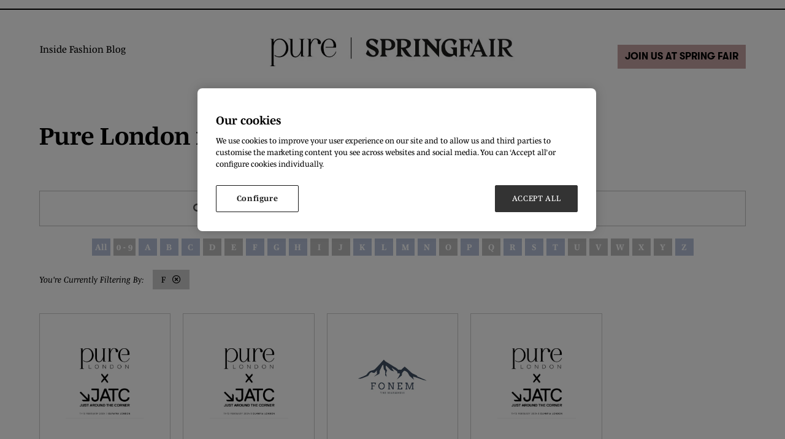

--- FILE ---
content_type: text/html;charset=utf-8
request_url: https://www.purelondon.com/exhibitors?azletter=F
body_size: 9054
content:




	<!DOCTYPE html>
	<html lang="en-GB" class="no-js">
		<head>
			
	<meta http-equiv="Content-Type" content="text/html;charset=utf-8" />

	<title>
		
			Exhibitor List | Fashion suppliers and products | Pure London
		
	</title>
	<meta name="generator" 	 content="SHOWOFF by ASP.events" />
	<meta name="author" content="">

	
	<meta name="description" content="The list of exhibiting supplier brands attending Pure London x JATC 2024" />
	<meta name="keywords" content="" />

	<meta name="viewport" content="width=device-width, initial-scale=1.0" />

	
	
		
		
					<meta property="og:title" content="Exhibitor&#x20;List&#x20;&#x7c;&#x20;Fashion&#x20;suppliers&#x20;and&#x20;products&#x20;&#x7c;&#x20;Pure&#x20;London" />  
			<meta property="og:site_name" content="Pure&#x20;London&#x20;2024" />  
			<meta property="schema:description" typeof="https://schema.org/WebPage" content="The&#x20;list&#x20;of&#x20;exhibiting&#x20;supplier&#x20;brands&#x20;attending&#x20;Pure&#x20;London&#x20;x&#x20;JATC&#x20;2024" />  
			<meta property="schema:name" typeof="https://schema.org/WebPage" content="Pure&#x20;London&#x20;x&#x20;JATC&#x20;July&#x20;2024&#x20;Exhibitors" />  
			<meta property="schema:image" typeof="https://schema.org/WebPage" content="https://cdn.asp.events/CLIENT_Ascentia_4E961A52_5056_B739_54289B84DF34E888/sites/PureLondon22/media/londonpure.png/fit-in/1200x630/filters:no_upscale()" />  
			<meta property="og:image" content="https://cdn.asp.events/CLIENT_Ascentia_4E961A52_5056_B739_54289B84DF34E888/sites/PureLondon22/media/londonpure.png/fit-in/1200x630/filters:no_upscale()" />  
			<meta property="og:description" content="The&#x20;list&#x20;of&#x20;exhibiting&#x20;supplier&#x20;brands&#x20;attending&#x20;Pure&#x20;London&#x20;x&#x20;JATC&#x20;2024" />  
			<meta property="og:type" content="article" />  

			<!--
			896CC470F1E666EB742EBE1ED00FBAE70FB2A37496C44A5706E43BEFED69A8C4
			-->
			<base href="https://www.purelondon.com/" > 
	<meta name="robots" content="index, follow" />  
	<link rel="icon" href="https://cdn.asp.events/CLIENT_Ascentia_4E961A52_5056_B739_54289B84DF34E888/sites/PureLondon22/media/favicon.ico" type="image/x-icon" />  
	<link rel="canonical" href="https://www.purelondon.com/exhibitors" />  
<script type="text/javascript" src="https://secure.leadforensics.com/js/9765.js"></script>
<noscript><img src="https://secure.leadforensics.com/9765.png" style="display:none;" /></noscript>

<!-- Google Tag Manager -->
<script>(function(w,d,s,l,i){w[l]=w[l]||[];w[l].push({'gtm.start':
new Date().getTime(),event:'gtm.js'});var f=d.getElementsByTagName(s)[0],
j=d.createElement(s),dl=l!='dataLayer'?'&l='+l:'';j.async=true;j.src=
'https://www.googletagmanager.com/gtm.js?id='+i+dl;f.parentNode.insertBefore(j,f);
})(window,document,'script','dataLayer','GTM-M5FW');</script>
<!-- End Google Tag Manager -->

<meta name="facebook-domain-verification" content="73udakinxhd5ibxlc7wbnoxjw9fjug" />

<style>
.l-header__logo .panel__body { display: flex; align-items: center; }
.w-icatcher-slider__list__item__image::before { background: none!important; }
</style>
	
	



			
			<link rel="stylesheet" href="https://themes.asp.events/pure2022/includes/styles/pure2022.css?v=9" /> 

			
			
			<link rel="stylesheet" href="https://use.typekit.net/dvo4rpn.css">
			
			
			
	
	<script src="https://code.jquery.com/jquery-3.5.1.min.js" integrity="sha256-9/aliU8dGd2tb6OSsuzixeV4y/faTqgFtohetphbbj0=" crossorigin="anonymous"></script>
    <script src="https://code.jquery.com/jquery-migrate-3.5.2.min.js" integrity="sha256-ocUeptHNod0gW2X1Z+ol3ONVAGWzIJXUmIs+4nUeDLI=" crossorigin="anonymous"></script>

	
    <script src="https://cdn.jsdelivr.net/npm/scriptjs@2.5.7/dist/script.min.js" integrity="sha384-+kbmEGZrjwfGzlYYiLQkgntepLDajw5ZAlz1jvKM4IVPwGH4Z+nbmccUIf9pz1Gq" crossorigin="anonymous"></script>

	
    
	    <script src="https://themes.asp.events/_base/1-2-0/includes/javascripts/dist/essentials.min.js?v=2" integrity="sha256-VH/xQ9VaI7edeFDGIzRJ1o39ePoODwG+T1ebmAilHJw=" crossorigin="anonymous"></script>
    

    
        <script src="https://themes.asp.events/_base/1-2-0/includes/javascripts/dist/global/accessibility.min.js" integrity="sha256-3ryO8Zp/KRAHeYaRhTrJ0vV4CcxzLH9OQgqW0DP3LRU=" crossorigin="anonymous" async></script>
	
    
    
	    <script src="https://themes.asp.events/pure2022/includes/javascripts/site.js?v=42" crossorigin="anonymous"></script>
    

	
	<link rel="preload" href="https://themes.asp.events/_base/1-2-0/includes/fonts/fontawesome/fontawesome-all.min.css?v=1" as="style" fetchPriority="low" onload="this.onload=null;this.rel='stylesheet'" />
	<link rel="preload" href="https://themes.asp.events/_base/1-2-0/includes/fonts/fontawesome/v4-shims.min.css?v=1" as="style" fetchPriority="low" onload="this.onload=null;this.rel='stylesheet'" />
    <noscript>
        <link href="https://themes.asp.events/_base/1-2-0/includes/fonts/fontawesome/fontawesome-all.min.css?v=1" rel="stylesheet" fetchPriority="low">
		<link href="https://themes.asp.events/_base/1-2-0/includes/fonts/fontawesome/v4-shims.min.css?v=1" rel="stylesheet" fetchPriority="low">
    </noscript>	

			
	
	
		
		
		
			<script>
				$script('https://cdn.asp.events/includes/js/jquery/magnificPopup/jquery.magnific-popup.min.js', function(){ $script('https://cdn.asp.events/includes/js/ASPModal.old.min.js'); });

				jQuery(document).ready(function(){

					jQuery(document).on('click','.js-share-button',showShareDialog);

					function showShareDialog(e)
					{
						e.preventDefault();

						var Site = jQuery(this).attr('data-site');

						if (jQuery(this).attr('data-slug') != '') {
							var PageUrl = jQuery(this).attr('data-slug');
						} else {
							var PageUrl = location.href;
						}

						var contentId = '';
						if (jQuery(this).attr('data-contentId') != '') {
							var contentId = jQuery(this).attr('data-contentId');
						}
						var shareText = jQuery(this).attr('data-shareText');
						var shareTitle = jQuery(this).attr('data-shareTitle');

						jQuery.get
							( '__share/buttons/getShareUrl'
							, { Site:Site , PageUrl:PageUrl , PageTitle:document.title, contentId:contentId, shareText:shareText, shareTitle:shareTitle }
							, redirectToShare
							);
					}

					function redirectToShare(data)
					{
						//open email share in modal
						if(data.ShareTo.indexOf('__share/email') == 0)
							openRemoteModal(data.ShareTo);
						else{

						var popupBlockerChecker = {
									check: function(popup_window){
											var _scope = this;
											if (popup_window) {
													if(/chrome/.test(navigator.userAgent.toLowerCase())){
															setTimeout(function () {
																	_scope._is_popup_blocked(_scope, popup_window);
															 },200);
													}else{
															popup_window.onload = function () {
																	_scope._is_popup_blocked(_scope, popup_window);
															};
													}
											}else{
													_scope._displayError();
											}
									},
									_is_popup_blocked: function(scope, popup_window){
											if ((popup_window.innerHeight > 0)==false){ scope._displayError(); }
									},
									_displayError: function(){
											alert("Popup Blocker is enabled! Please add this site to your exception list.");
									}
							};

							var popup = window.open(data.ShareTo,'_blank','width=800,height=650'); //'width=620,height=440'
							popupBlockerChecker.check(popup);
						}
					}

				});
			</script>
		
	


			
			<script src="https://themes.asp.events/pure2022/includes/javascripts/minify/slick.min.js" type="text/javascript"></script>
			<script src="https://themes.asp.events/pure2022/includes/javascripts/customSlider.js" type="text/javascript"></script>
			<script src="https://themes.asp.events/pure2022/includes/javascripts/customMenu.js" type="text/javascript"></script>
		</head>


	<body class="body--id-249772 t-default PureLondon22">
		
		
		
		<!-- Google Tag Manager (noscript) -->
<noscript><iframe src="https://www.googletagmanager.com/ns.html?id=GTM-M5FW"
height="0" width="0" style="display:none;visibility:hidden"></iframe></noscript>
<!-- End Google Tag Manager (noscript) -->

	

		<div class="site">
			<div class="login">
				<!--seed:04977EE1327E51B2E0BCD3FFB76A54A3ED882085-->
	
		
			<ul class="menu menu--dropdown js-menu js-menu-dropdown-custom menublock" menuid="249">
		
	
	
	
		
			</ul>
		
	


			</div>

			<header class="header">
			
			<nav class="navigation-mobile js-navigation-clone" data-original="main" data-type="accordion">
			</nav>
				<div class="wrapper"> 
				
				<nav class="navigation js-navigation" data-name="main">
					<div class="outside-image hidden">
						
							<div class="menu__item menu__item--image menu__item-id-252603" data-parent="About">
        
        
            <a href="pure-london-x-jatc-story" target="_blank">
        
        
        <div class="panel--subimage panel--id-252603" style="background-image: url('https://cdn.asp.events/CLIENT_Ascentia_4E961A52_5056_B739_54289B84DF34E888/sites/PureLondon22/media/JW005166-5-min.jpg');">
            <img src="https://cdn.asp.events/CLIENT_Ascentia_4E961A52_5056_B739_54289B84DF34E888/sites/PureLondon22/media/JW005166-5-min.jpg" alt="Discover our Brand Story">
        </div>
            <span class="menu__item__link menuitem">Discover our Brand Story</span>
        
        </a>
    
     </div>
        
    
    
    
    
     



    
    
           
    <div class="menu__item menu__item--image menu__item-id-266774" data-parent="Visit">
        
        
            <a href="/visit" target="_blank">
        
        
        <div class="panel--subimage panel--id-266774" style="background-image: url('https://cdn.asp.events/CLIENT_Ascentia_4E961A52_5056_B739_54289B84DF34E888/sites/PureLondon22/media/Why-Visit.jpg');">
            <img src="https://cdn.asp.events/CLIENT_Ascentia_4E961A52_5056_B739_54289B84DF34E888/sites/PureLondon22/media/Why-Visit.jpg" alt="Why Visit">
        </div>
            <span class="menu__item__link menuitem">Why Visit</span>
        
        </a>
    
     </div>
        
    
    
    
    
     



    
    
           
    <div class="menu__item menu__item--image menu__item-id-266777" data-parent="Exhibit">
        
        
            <a href="exhibit" target="_blank">
        
        
        <div class="panel--subimage panel--id-266777" style="background-image: url('https://cdn.asp.events/CLIENT_Ascentia_4E961A52_5056_B739_54289B84DF34E888/sites/PureLondon22/media/Why-exhibit.jpg');">
            <img src="https://cdn.asp.events/CLIENT_Ascentia_4E961A52_5056_B739_54289B84DF34E888/sites/PureLondon22/media/Why-exhibit.jpg" alt="Why Exhibit">
        </div>
            <span class="menu__item__link menuitem">Why Exhibit</span>
        
        </a>
    
     </div>
        
    
    
    
    
     



    
    
           
    <div class="menu__item menu__item--image menu__item-id-266778" data-parent="Inside Fashion">
        
        
            <a href="/inside-fashion/fashion-questions-podcast" target="_blank">
        
        
        <div class="panel--subimage panel--id-266778" style="background-image: url('https://cdn.asp.events/CLIENT_Ascentia_4E961A52_5056_B739_54289B84DF34E888/sites/PureLondon22/media/podcast.jpg');">
            <img src="https://cdn.asp.events/CLIENT_Ascentia_4E961A52_5056_B739_54289B84DF34E888/sites/PureLondon22/media/podcast.jpg" alt="Listen to the Fashion Questions Podcast">
        </div>
            <span class="menu__item__link menuitem">Listen to the Fashion Questions Podcast</span>
        
        </a>
    
     </div>
        
    
    
    
    
     



    
    
           
    <div class="menu__item menu__item--image menu__item-id-266779" data-parent="Inside Fashion">
        
        
            <a href="/pure-london-blog" target="_blank">
        
        
        <div class="panel--subimage panel--id-266779" style="background-image: url('https://cdn.asp.events/CLIENT_Ascentia_4E961A52_5056_B739_54289B84DF34E888/sites/PureLondon22/media/Latest-fashion-news.jpg');">
            <img src="https://cdn.asp.events/CLIENT_Ascentia_4E961A52_5056_B739_54289B84DF34E888/sites/PureLondon22/media/Latest-fashion-news.jpg" alt="Read the latest fashion news">
        </div>
            <span class="menu__item__link menuitem">Read the latest fashion news</span>
        
        </a>
    
     </div>
						
					</div>
					
					<!--seed:B8C51B7933E246BE6A2DF420153FF51A0D01C334-->
	
		
			<ul class="menu menu--dropdown js-menu js-menu-dropdown-custom menublock" menuid="245">
		
	
	
		<li title="Inside Fashion Blog" class="menu__item">

		
			<a href="inside-fashion" target="_self" class="menu__item__link menuitem menuitem--id-4841">Inside Fashion Blog</a>
		

		
			
			<button class="menu__item__toggle" style="display: none;"><i class="fal fa-chevron-down"></i></button>

			
	
		<ul class="menu--sub-menu menu--sub-menu--level-1">
	
	
		<li title="Inside Fashion" class="menu__item">

		
			<a href="inside-fashion" target="_self" class="menu__item__link menuitem menuitem--id-4891">Inside Fashion</a>
		

		
			
			<button class="menu__item__toggle" style="display: none;"><i class="fal fa-chevron-down"></i></button>

			
	
		<ul class="menu--sub-menu menu--sub-menu--level-2">
	
	
		<li title="Latest Articles" class="menu__item">

		
			<a href="https://www.purelondon.com/pure-london-blog" target="_self" class="menu__item__link menuitem menuitem--id-4890">Latest Articles</a>
		

		
		</li>
	
		<li title="Latest Videos" class="menu__item">

		
			<a href="inside-fashion/pure-videos" target="_self" class="menu__item__link menuitem menuitem--id-5419">Latest Videos</a>
		

		
		</li>
	
		<li title="Fashion Questions Podcast" class="menu__item">

		
			<a href="inside-fashion/fashion-questions-podcast" target="_self" class="menu__item__link menuitem menuitem--id-4923">Fashion Questions Podcast</a>
		

		
		</li>
	
		<li title="Meet The Advisory Board" class="menu__item">

		
			<a href="meet-advisory-board" target="_self" class="menu__item__link menuitem menuitem--id-6933">Meet The Advisory Board</a>
		

		
		</li>
	
	
		</ul>
	


		
		</li>
	
	
		</ul>
	


		
		</li>
	
	
		
			</ul>
		
	


				</nav>

				
				
				
					<div class="header__logo">
						<div class="panel panel--default panel--logo panel--id-253927">
                
                
                
                    <div class="panel__body">
                        <p style="text-align: center;"><img alt="a" src="https://cdn.asp.events/CLIENT_Ascentia_4E961A52_5056_B739_54289B84DF34E888/sites/PureLondon22/media/New-Pure-Logo-dateless.jpg" style="width: 400px; height: 46px;" /></p>

                    </div>
                    <div class="panel__info">
                        <div class="panel__info--dates">
                            <p> </p>
                        </div>
                        <div class="panel__info--venue">
                            <p> </p>
                        </div>
                    </div>
                    
                
                
             </div>
					</div>
				

				
				
					<div class="header__cta">
						<div class="panel panel--default panel--id-251832">
    
            
            
    
            
            
    
            
            
                <div class="panel__body">
                    <ul>
	<li style="text-align: right;">&nbsp;&nbsp;<a class="ck-button-thirtynine" href="https://www.springfair.com/pure-london" target="_self" title="https://www.springfair.com/pure-london">Join Us at Spring Fair</a></li>
</ul>

                </div>
            
    
        </div>
					</div>
				
				</div>
			</header>


			
			

			
			<div class="content">
				
	
	
		
		
		
	

	<main class="content__main">
		
		<div class="content__main__header">
			<h1 class="content__main__header__title">
				Pure London x JATC July 2024 Exhibitors
			</h1>
		</div> 

		
		<div class="content__main__body">
			<div class="wrapper">
				<div class="js-library-list-outer" searchgroup="00000001-exhibitors"><script type='text/javascript'>$script('https://cdn.asp.events/includes/js/librarysearch.js');$script('https://cdn.asp.events/includes/js/jquery/magnificPopup/jquery.magnific-popup.min.js', function(){ $script('https://cdn.asp.events/includes/js/ASPModal.old.min.js'); });</script><div class="js-librarylistwrapper" data-totalcount="4" data-librarytitle="Pure London x JATC July 2024 Exhibitors">










	


	<div class="m-exhibitors-list m-exhibitors-list--grid">
		
			
			
				<div class="m-exhibitors-list__category-key">
					
	



	
		
		<script>
			if ( typeof __filterCategory === 'undefined' )
			{
				__filterCategory = "";
				$(document).on('click', 'a.js-filter-categories', function(){
					var catUuid = $(this).attr('data-categories');
					var searchgroup = $(this).closest('div[searchgroup],ul[searchgroup]').attr('searchgroup');

					var $librarysearchfield = $('form#librarysearchform[searchgroup="'+searchgroup+'"]').find('input[name=categories][value="'+catUuid+'"]');
					if ($librarysearchfield.length) {
						$librarysearchfield.click();
						return false;
					}
					return true;
				});
			}
		</script>
	

	




				</div>
			
			<div class="m-exhibitors-list__search">
				



	

	<div class="w-library-search" data-cachestatic="0">
		<div class="w-library-search__form">
			<form id="librarysearchform" name="librarysearchform" action="exhibitors" class="" searchgroup="00000001-exhibitors" autosubmit="true" method="post">
				<input type="hidden" name="ownerid" id="ownerid"/><input type="hidden" name="azletter" value="F" id="azletter"/><input type="hidden" name="page" value="1" id="page"/>
				<div class="w-library-search__toolbar">
					<div class="w-library-search__toolbar__menu">
						
							<a href="javascript:return false;" class="w-library-search__toolbar__menu__item w-library-search__toolbar__menu__item--keyword js-w-library-search-trigger" data-target="js-library-search-keyword">Search</a>
						
							<a href="javascript:return false;" class="w-library-search__toolbar__menu__item w-library-search__toolbar__menu__item--keyword js-w-library-search-trigger" data-target="js-library-search-filters">Filters</a>
						
					</div>
				</div>
				<div class="w-library-search__options">
					
						<div class="w-library-search__keyword w-library-search__keyword js-library-search-keyword">
							
								<div class='p-form__group form__group'><div class='p-form__group__controls form__group__controls'><input type="text" name="searchTerm" placeholder="Search..." id="searchTerm"/></div></div>
							
							<div class='p-form__group form__group'><div class='p-form__group__controls form__group__controls'><button type="submit" class="button w-library-search__submit js-searchformsubmit w-library-search__submit" searchgroup="00000001-exhibitors">Search</button></div></div>
						</div>
					
					
						<div class="w-library-search__filters js-library-search-filters">
							<ul class="w-library-search__filters__list">
								

									<li class="w-library-search__filters__filter w-library-search__filters__filter--category">
										<div class="w-library-search__filters__filter__title">
											Pure London x JATC Destinations
										</div>
										<div class="w-library-search__filters__filter__options">
											<div class='form__group'>

		<div class="form__group__fields form__group__fields--columns">

		<div class="form__group__fields__column"> 

			<ul class="form__group__controls form__group__controls__checkboxgroup" style="list-style:none;">

				
					<li>
						

						<div class="option_column__wrapper"><div class="option_column option_column--size_1 option_column--1_1"><div class="fieldoptionvalue"><label><input type="checkbox" name="categories" value="722C1951-CB7D-56B2-0519C4D487606C6F"/><span class="form__group__title--after">Woman  (3)</span></label></div></div><label style="display:none;" for="categories" class="error">This field is required.</label></div>

						
					</li>

					

				
					<li>
						

						<div class="option_column__wrapper"><div class="option_column option_column--size_1 option_column--1_1"><div class="fieldoptionvalue"><label><input type="checkbox" name="categories" value="72308F27-A345-A520-28EA3AB6B965831D"/><span class="form__group__title--after">Jewellery  (1)</span></label></div></div><label style="display:none;" for="categories" class="error">This field is required.</label></div>

						
					</li>

					

				
			</ul>

			</div>

			</div>

			<div class='form__group__controls'><input type="hidden" name="categories" labelposition="ignored" boldlabel="false" /></div></div>
										</div>
									</li>

								

									<li class="w-library-search__filters__filter w-library-search__filters__filter--Country">
										<div class="w-library-search__filters__filter__title">
											Country
										</div>
										<div class="w-library-search__filters__filter__options">
											<div class='p-form__group form__group'><div class="p-form__group__controls form__group__controls p-form__group__controls--checkbox-radio-group form__group__controls--checkbox-radio-group" ><div class="p-form__group__controls__column p-form__group__controls__column--size_1 p-form__group__controls__column--1_1"><label><input type="checkbox" name="filters.Country" value="FRA"  class="js-filter-checkbox"/><span class="after">France (2)</span></label><label><input type="checkbox" name="filters.Country" value="NGA"  class="js-filter-checkbox"/><span class="after">Nigeria (1)</span></label><label><input type="checkbox" name="filters.Country" value="TUR"  class="js-filter-checkbox"/><span class="after">Türkiye (1)</span></label></div></div></div>
										</div>
									</li>

								

									<li class="w-library-search__filters__filter w-library-search__filters__filter--category">
										<div class="w-library-search__filters__filter__title">
											Sustainable Development Goals (SDG)
										</div>
										<div class="w-library-search__filters__filter__options">
											<div class='form__group'>

		<div class="form__group__fields form__group__fields--columns">

		<div class="form__group__fields__column"> 

			<ul class="form__group__controls form__group__controls__checkboxgroup" style="list-style:none;">

				
			</ul>

			</div>

			</div>

			<div class='form__group__controls'><input type="hidden" name="categories" labelposition="ignored" boldlabel="false" /></div></div>
										</div>
									</li>

								

									<li class="w-library-search__filters__filter w-library-search__filters__filter--category">
										<div class="w-library-search__filters__filter__title">
											New Exhibitors
										</div>
										<div class="w-library-search__filters__filter__options">
											<div class='form__group'>

		<div class="form__group__fields form__group__fields--columns">

		<div class="form__group__fields__column"> 

			<ul class="form__group__controls form__group__controls__checkboxgroup" style="list-style:none;">

				
			</ul>

			</div>

			</div>

			<div class='form__group__controls'><input type="hidden" name="categories" labelposition="ignored" boldlabel="false" /></div></div>
										</div>
									</li>

								

									<li class="w-library-search__filters__filter w-library-search__filters__filter--category">
										<div class="w-library-search__filters__filter__title">
											New Gen
										</div>
										<div class="w-library-search__filters__filter__options">
											<div class='form__group'>

		<div class="form__group__fields form__group__fields--columns">

		<div class="form__group__fields__column"> 

			<ul class="form__group__controls form__group__controls__checkboxgroup" style="list-style:none;">

				
					<li>
						

						<div class="option_column__wrapper"><div class="option_column option_column--size_1 option_column--1_1"><div class="fieldoptionvalue"><label><input type="checkbox" name="categories" value="1AB967C7-9C03-4215-03E4C908521AAFBE"/><span class="form__group__title--after">Yes  (1)</span></label></div></div><label style="display:none;" for="categories" class="error">This field is required.</label></div>

						
					</li>

					

				
			</ul>

			</div>

			</div>

			<div class='form__group__controls'><input type="hidden" name="categories" labelposition="ignored" boldlabel="false" /></div></div>
										</div>
									</li>

								

									<li class="w-library-search__filters__filter w-library-search__filters__filter--haslibentry=pure-london-aw19/20-products">
										<div class="w-library-search__filters__filter__title">
											Products
										</div>
										<div class="w-library-search__filters__filter__options">
											<div class='p-form__group form__group'><div class="p-form__group__controls form__group__controls p-form__group__controls--checkbox-radio-group form__group__controls--checkbox-radio-group" ><div class="p-form__group__controls__column p-form__group__controls__column--size_1 p-form__group__controls__column--1_1"><label><input type="checkbox" name="filters.haslibentry" value="pure-london-aw19/20-products"  class="js-filter-checkbox"/><span class="after">Yes (1)</span></label></div></div></div>
										</div>
									</li>

								

									<li class="w-library-search__filters__filter w-library-search__filters__filter--are-your-products-made-in-33E">
										<div class="w-library-search__filters__filter__title">
											Are your products made in Great Britain?
										</div>
										<div class="w-library-search__filters__filter__options">
											<div class='p-form__group form__group'><div class="p-form__group__controls form__group__controls p-form__group__controls--checkbox-radio-group form__group__controls--checkbox-radio-group" ><div class="p-form__group__controls__column p-form__group__controls__column--size_1 p-form__group__controls__column--1_1"><label><input type="checkbox" name="filters.are-your-products-made-in-33E" value="No"  class="js-filter-checkbox"/><span class="after">No (1)</span></label></div></div></div>
										</div>
									</li>

								

									<li class="w-library-search__filters__filter w-library-search__filters__filter--are-you-an-emerging-brand">
										<div class="w-library-search__filters__filter__title">
											Are you an emerging brand?
										</div>
										<div class="w-library-search__filters__filter__options">
											<div class='p-form__group form__group'><div class="p-form__group__controls form__group__controls p-form__group__controls--checkbox-radio-group form__group__controls--checkbox-radio-group" ><div class="p-form__group__controls__column p-form__group__controls__column--size_1 p-form__group__controls__column--1_1"><label><input type="checkbox" name="filters.are-you-an-emerging-brand" value="Yes"  class="js-filter-checkbox"/><span class="after">Yes (1)</span></label></div></div></div>
										</div>
									</li>

								

									<li class="w-library-search__filters__filter w-library-search__filters__filter--are-you-seeking-agents">
										<div class="w-library-search__filters__filter__title">
											Are you seeking agents?
										</div>
										<div class="w-library-search__filters__filter__options">
											<div class='p-form__group form__group'><div class="p-form__group__controls form__group__controls p-form__group__controls--checkbox-radio-group form__group__controls--checkbox-radio-group" ><div class="p-form__group__controls__column p-form__group__controls__column--size_1 p-form__group__controls__column--1_1"><label><input type="checkbox" name="filters.are-you-seeking-agents" value="No"  class="js-filter-checkbox"/><span class="after">No (1)</span></label></div></div></div>
										</div>
									</li>

								

									<li class="w-library-search__filters__filter w-library-search__filters__filter--offering-discounts-buyers-517">
										<div class="w-library-search__filters__filter__title">
											Are you offering incentives to buyers who order on site?
										</div>
										<div class="w-library-search__filters__filter__options">
											<em>none</em>
										</div>
									</li>

								
							</ul>
						</div>
					
					<div class='p-form__group form__group'><div class='p-form__group__controls form__group__controls'><button type="submit" class="button w-library-search__submit js-searchformsubmit w-library-search__submit" searchgroup="00000001-exhibitors">Search</button></div></div>
				</div>
			</form>
		</div>
		<div class="w-library-search__noresults js-w-library-search-noresults" searchgroup="00000001-exhibitors">
			We're sorry, but we couldn't find any results that match your search criteria. Please try again with different keywords or filters.
		</div>
		<div class="w-library-search__loading js-w-library-search-loading" searchgroup="00000001-exhibitors">
			<div class="loader">
				<span class="loader__icon"></span>
				<span class="loader__text">Loading</span>
			</div>
		</div>
	</div>



			</div>
			<div class="m-exhibitors-list__loading">
				


	<div class="p-loader p-loader--overlay js-w-library-loading" searchgroup="00000001-exhibitors">
		<span class="p-loader__icon"></span>
		<span class="p-loader__text">Loading</span>
	</div>

			</div>
			
				<div class="m-exhibitors-list__az">
					
	

	<div class="libraryaz libraryaz--default js-libraryaz" searchgroup="00000001-exhibitors" data-cachestatic="0">
		<ul class="libraryaz__list"><li class="libraryaz__list__item"><a href="exhibitors?azletter=" data-azletter="" class="libraryaz__list__item__link" title="">All</a></li><li class="libraryaz__list__item"><span data-azletter="0-9" class="libraryaz__list__item__link" title="0-9">0 - 9</span></li><li class="libraryaz__list__item"><a href="exhibitors?azletter=A" data-azletter="A" class="libraryaz__list__item__link" title="A">A</a></li><li class="libraryaz__list__item"><a href="exhibitors?azletter=B" data-azletter="B" class="libraryaz__list__item__link" title="B">B</a></li><li class="libraryaz__list__item"><a href="exhibitors?azletter=C" data-azletter="C" class="libraryaz__list__item__link" title="C">C</a></li><li class="libraryaz__list__item"><span data-azletter="D" class="libraryaz__list__item__link" title="D">D</span></li><li class="libraryaz__list__item"><span data-azletter="E" class="libraryaz__list__item__link" title="E">E</span></li><li class="libraryaz__list__item"><a href="exhibitors?azletter=F" data-azletter="F" class="libraryaz__list__item__linklibraryaz__list__item__link__active" title="F">F</a></li><li class="libraryaz__list__item"><a href="exhibitors?azletter=G" data-azletter="G" class="libraryaz__list__item__link" title="G">G</a></li><li class="libraryaz__list__item"><a href="exhibitors?azletter=H" data-azletter="H" class="libraryaz__list__item__link" title="H">H</a></li><li class="libraryaz__list__item"><span data-azletter="I" class="libraryaz__list__item__link" title="I">I</span></li><li class="libraryaz__list__item"><span data-azletter="J" class="libraryaz__list__item__link" title="J">J</span></li><li class="libraryaz__list__item"><a href="exhibitors?azletter=K" data-azletter="K" class="libraryaz__list__item__link" title="K">K</a></li><li class="libraryaz__list__item"><a href="exhibitors?azletter=L" data-azletter="L" class="libraryaz__list__item__link" title="L">L</a></li><li class="libraryaz__list__item"><a href="exhibitors?azletter=M" data-azletter="M" class="libraryaz__list__item__link" title="M">M</a></li><li class="libraryaz__list__item"><a href="exhibitors?azletter=N" data-azletter="N" class="libraryaz__list__item__link" title="N">N</a></li><li class="libraryaz__list__item"><span data-azletter="O" class="libraryaz__list__item__link" title="O">O</span></li><li class="libraryaz__list__item"><a href="exhibitors?azletter=P" data-azletter="P" class="libraryaz__list__item__link" title="P">P</a></li><li class="libraryaz__list__item"><span data-azletter="Q" class="libraryaz__list__item__link" title="Q">Q</span></li><li class="libraryaz__list__item"><a href="exhibitors?azletter=R" data-azletter="R" class="libraryaz__list__item__link" title="R">R</a></li><li class="libraryaz__list__item"><a href="exhibitors?azletter=S" data-azletter="S" class="libraryaz__list__item__link" title="S">S</a></li><li class="libraryaz__list__item"><a href="exhibitors?azletter=T" data-azletter="T" class="libraryaz__list__item__link" title="T">T</a></li><li class="libraryaz__list__item"><span data-azletter="U" class="libraryaz__list__item__link" title="U">U</span></li><li class="libraryaz__list__item"><span data-azletter="V" class="libraryaz__list__item__link" title="V">V</span></li><li class="libraryaz__list__item"><span data-azletter="W" class="libraryaz__list__item__link" title="W">W</span></li><li class="libraryaz__list__item"><span data-azletter="X" class="libraryaz__list__item__link" title="X">X</span></li><li class="libraryaz__list__item"><span data-azletter="Y" class="libraryaz__list__item__link" title="Y">Y</span></li><li class="libraryaz__list__item"><a href="exhibitors?azletter=Z" data-azletter="Z" class="libraryaz__list__item__link" title="Z">Z</a></li></ul>
	</div>


				</div>
			
			<div class="m-exhibitors-list__summary">
				
	
	<div class="js-library-summary" searchgroup="00000001-exhibitors" data-cachestatic="0">
		
			<ul data-filtering='You&#x27;re currently filtering by'>
				
					<li class="w-library-search__filters__summary">
						<div class="w-library-search__filters__summary__title">
							Letter
						</div>
						<ul class="w-library-search__filters__summary__options" data-fieldname="azletter">
							
								<li class="js-library-search__remove" data-value="F">
									F
								</li>
							
						</ul>
					</li>
				
			</ul>
		
	</div>


			</div>
			
			<ul class="m-exhibitors-list__items js-library-list " searchgroup="00000001-exhibitors" searchrefresh="form#librarysearchform[searchgroup=00000001-exhibitors] .js-library-search-filters, .m-exhibitors-list__count--bottom" data-columns-mobile="2" data-columns-tablet="3" data-columns-laptop="4" data-columns-desktop="5">
				
					
						
						
						
						<li class="m-exhibitors-list__items__item js-librarylink-entry  m-exhibitors-list__items__item--status-standard  js-library-item" data-content-i-d=397816 style=" ">
							
							<div class="m-exhibitors-list__items__item__image  m-exhibitors-list__items__item__image--normal"   style="background-image:url('https://cdn.asp.events/CLIENT_Ascentia_4E961A52_5056_B739_54289B84DF34E888/sites/PureLondon22/media/logo_exhibitor_default.png/fit-in/500x9999/filters:no_upscale()')"  >
								
								
									<a class="js-librarylink-entry" href="javascript:openRemoteModal('exhibitors/fancy-palas','ajax',{},false,'',{&quot;dimension15&quot;:&quot;exhibitors/fancy-palas&quot;});" aria-label="Fancy Palas">
										<img src="https://cdn.asp.events/CLIENT_Ascentia_4E961A52_5056_B739_54289B84DF34E888/sites/PureLondon22/media/logo_exhibitor_default.png/fit-in/500x9999/filters:no_upscale()" alt="Fancy Palas" />
									</a>
								

								
							</div>
							<div class="m-exhibitors-list__items__item__header-body">
								<div class="m-exhibitors-list__items__item__header">
									
									
									
									
									<h2 class="m-exhibitors-list__items__item__header__title">
										<a class="m-exhibitors-list__items__item__header__title__link js-librarylink-entry" href="javascript:openRemoteModal('exhibitors/fancy-palas','ajax',{},false,'',{&quot;dimension15&quot;:&quot;exhibitors/fancy-palas&quot;});">
											Fancy Palas
										</a>
									</h2>
									
										<div class="m-exhibitors-list__items__item__header__meta">
											<div class="m-exhibitors-list__items__item__header__meta__stand">
												
												Stand:  K44 
											</div>
										</div>
									
								</div>
								<div class="m-exhibitors-list__items__item__body">
									
										<div class="m-exhibitors-list__items__item__body__categories">
											
										</div>
									
									
								</div>
			          		</div>
						</li>

						
					
				
					
						
						
						
						<li class="m-exhibitors-list__items__item js-librarylink-entry  m-exhibitors-list__items__item--status-standard  js-library-item" data-content-i-d=397802 style=" ">
							
							<div class="m-exhibitors-list__items__item__image  m-exhibitors-list__items__item__image--normal"   style="background-image:url('https://cdn.asp.events/CLIENT_Ascentia_4E961A52_5056_B739_54289B84DF34E888/sites/PureLondon22/media/logo_exhibitor_default.png/fit-in/500x9999/filters:no_upscale()')"  >
								
								
									<a class="js-librarylink-entry" href="javascript:openRemoteModal('exhibitors/fattush-collections','ajax',{},false,'',{&quot;dimension15&quot;:&quot;exhibitors/fattush-collections&quot;});" aria-label="Fattush Collections">
										<img src="https://cdn.asp.events/CLIENT_Ascentia_4E961A52_5056_B739_54289B84DF34E888/sites/PureLondon22/media/logo_exhibitor_default.png/fit-in/500x9999/filters:no_upscale()" alt="Fattush Collections" />
									</a>
								

								
							</div>
							<div class="m-exhibitors-list__items__item__header-body">
								<div class="m-exhibitors-list__items__item__header">
									
									
									
									
									<h2 class="m-exhibitors-list__items__item__header__title">
										<a class="m-exhibitors-list__items__item__header__title__link js-librarylink-entry" href="javascript:openRemoteModal('exhibitors/fattush-collections','ajax',{},false,'',{&quot;dimension15&quot;:&quot;exhibitors/fattush-collections&quot;});">
											Fattush Collections
										</a>
									</h2>
									
										<div class="m-exhibitors-list__items__item__header__meta">
											<div class="m-exhibitors-list__items__item__header__meta__stand">
												
												Stand:  D31 
											</div>
										</div>
									
								</div>
								<div class="m-exhibitors-list__items__item__body">
									
										<div class="m-exhibitors-list__items__item__body__categories">
											
										</div>
									
									
								</div>
			          		</div>
						</li>

						
					
				
					
						
						
						
						<li class="m-exhibitors-list__items__item js-librarylink-entry  m-exhibitors-list__items__item--status-standard  js-library-item" data-content-i-d=371521 style=" ">
							
							<div class="m-exhibitors-list__items__item__image  m-exhibitors-list__items__item__image--normal"   style="background-image:url('https://cdn.asp.events/CLIENT_Ascentia_4E961A52_5056_B739_54289B84DF34E888/companyProfiles/108C3EE-6B2F-435F-8FE6-10DC40D2ED9C-logo.png/fit-in/500x9999/filters:no_upscale()')"  >
								
								
									<a class="js-librarylink-entry" href="javascript:openRemoteModal('exhibitors/fonem','ajax',{},false,'',{&quot;dimension15&quot;:&quot;exhibitors/fonem&quot;});" aria-label="Fonem">
										<img src="https://cdn.asp.events/CLIENT_Ascentia_4E961A52_5056_B739_54289B84DF34E888/companyProfiles/108C3EE-6B2F-435F-8FE6-10DC40D2ED9C-logo.png/fit-in/500x9999/filters:no_upscale()" alt="Fonem" />
									</a>
								

								
							</div>
							<div class="m-exhibitors-list__items__item__header-body">
								<div class="m-exhibitors-list__items__item__header">
									
									
									
									
									<h2 class="m-exhibitors-list__items__item__header__title">
										<a class="m-exhibitors-list__items__item__header__title__link js-librarylink-entry" href="javascript:openRemoteModal('exhibitors/fonem','ajax',{},false,'',{&quot;dimension15&quot;:&quot;exhibitors/fonem&quot;});">
											Fonem
										</a>
									</h2>
									
										<div class="m-exhibitors-list__items__item__header__meta">
											<div class="m-exhibitors-list__items__item__header__meta__stand">
												
												Stand:  H15 
											</div>
										</div>
									
								</div>
								<div class="m-exhibitors-list__items__item__body">
									
										<div class="m-exhibitors-list__items__item__body__categories">
											
										</div>
									
									
										<div class="m-exhibitors-list__items__item__body__libraries">
											
								            
								            	<a class="js-librarylink-entry" href="javascript:openRemoteModal('exhibitors/fonem','ajax',{},false,'',{&quot;dimension15&quot;:&quot;exhibitors/fonem&quot;});">
								               		<i class="icon fa fa-book"></i>
								               	</a>
								            
											
								            
								            
								            	<a class="js-librarylink-entry" href="javascript:openRemoteModal('exhibitors/fonem','ajax',{},false,'',{&quot;dimension15&quot;:&quot;exhibitors/fonem&quot;});">
								                	<i class="icon fa fa-file-image-o"></i>
								                </a>
								            
								            
								            
											
										</div>
									
								</div>
			          		</div>
						</li>

						
					
				
					
						
						
						
						<li class="m-exhibitors-list__items__item js-librarylink-entry  m-exhibitors-list__items__item--status-standard  js-library-item" data-content-i-d=400155 style=" ">
							
							<div class="m-exhibitors-list__items__item__image  m-exhibitors-list__items__item__image--normal"   style="background-image:url('https://cdn.asp.events/CLIENT_Ascentia_4E961A52_5056_B739_54289B84DF34E888/sites/PureLondon22/media/logo_exhibitor_default.png/fit-in/500x9999/filters:no_upscale()')"  >
								
								
									<a class="js-librarylink-entry" href="javascript:openRemoteModal('exhibitors/frnch','ajax',{},false,'',{&quot;dimension15&quot;:&quot;exhibitors/frnch&quot;});" aria-label="FRNCH">
										<img src="https://cdn.asp.events/CLIENT_Ascentia_4E961A52_5056_B739_54289B84DF34E888/sites/PureLondon22/media/logo_exhibitor_default.png/fit-in/500x9999/filters:no_upscale()" alt="FRNCH" />
									</a>
								

								
							</div>
							<div class="m-exhibitors-list__items__item__header-body">
								<div class="m-exhibitors-list__items__item__header">
									
									
									
									
									<h2 class="m-exhibitors-list__items__item__header__title">
										<a class="m-exhibitors-list__items__item__header__title__link js-librarylink-entry" href="javascript:openRemoteModal('exhibitors/frnch','ajax',{},false,'',{&quot;dimension15&quot;:&quot;exhibitors/frnch&quot;});">
											FRNCH
										</a>
									</h2>
									
										<div class="m-exhibitors-list__items__item__header__meta">
											<div class="m-exhibitors-list__items__item__header__meta__stand">
												
												Stand:  A10 
											</div>
										</div>
									
								</div>
								<div class="m-exhibitors-list__items__item__body">
									
										<div class="m-exhibitors-list__items__item__body__categories">
											
										</div>
									
									
								</div>
			          		</div>
						</li>

						
					
				
			</ul>
		
		
		<div class="m-exhibitors-list__pagination m-exhibitors-list__pagination--bottom ">
			
	

	<div class="pagination pagination--default js-pagination js-library-pagination" searchgroup="00000001-exhibitors" data-searchcriteria="azletter=F" data-cachestatic="0">
		<ul class="pagination__list"></ul>
	</div>



		</div>
	</div>

</div></div>
			</div>
		</div>
	</main>

	
	
		
		
		
	
	


			</div>


			
			


			
			


			
			<footer class="footer">
				
				
					<div class="footer__main">
						<div class="footer__wrapper">
							<div class="panel panel--default panel--id-251829">
    
            
            
    
            
            
    
            
            
                <div class="panel__body">
                    <p>&nbsp;</p>

<p><strong>1 - 4&nbsp;Feb&nbsp;2026&nbsp; &nbsp; &nbsp; &nbsp; &nbsp; &nbsp; &nbsp; &nbsp; &nbsp; &nbsp; &nbsp;NEC, Birmingham</strong><br />
Sunday 1&nbsp;Feb&nbsp;2026&nbsp; &nbsp; &nbsp; &nbsp; &nbsp; &nbsp; &nbsp;9:00&nbsp;- 18:00<br />
Monday 2&nbsp;Feb&nbsp;2026&nbsp; &nbsp; &nbsp; &nbsp; &nbsp; &nbsp; 9:00&nbsp;- 18:00<br />
Tuesday 3&nbsp;Feb&nbsp;2026&nbsp; &nbsp; &nbsp; &nbsp; &nbsp; &nbsp; 9:00&nbsp;- 18:00<br />
Wednesday 4&nbsp;Feb&nbsp;2026&nbsp; &nbsp; &nbsp; &nbsp;9:00&nbsp;- 16:00</p>

                </div>
            
    
        </div>
    
    
    
    
    
     



    
    
        <div class="panel panel--default panel--id-251830">
    
            
            
    
            
            
                <div class="panel__header">
                    <h4 class="panel__header__title">
                        Quick links
                    </h4>
                </div>
            
    
            
            
                <div class="panel__body">
                    <ul>
	<li><a href="https://www.springfair.com/pure-london" target="_blank" title="https://www.springfair.com/pure-london">Join us at Spring Fair</a></li>
</ul>

                </div>
            
    
        </div>
    
    
    
    
    
     



    
    
        <div class="panel panel--default panel--id-251831">
    
            
            
    
            
            
                <div class="panel__header">
                    <h4 class="panel__header__title">
                        Stay connected
                    </h4>
                </div>
            
    
            
            
                <div class="panel__body">
                    <ul class="ck-social-icons">
	<li><a href="https://www.instagram.com/purelondonxjatc/" target="_blank" title="https://www.instagram.com/purelondonxjatc/">instagram</a></li>
	<li><a href="	https://www.facebook.com/purelondon/" target="_blank" title="	https://www.facebook.com/purelondon/">facebook</a></li>
	<li><a href="https://www.linkedin.com/company/pure-london/" target="_blank" title="https://www.linkedin.com/company/pure-london/">linkedin</a></li>
	<li><a href="https://www.youtube.com/c/PureLondonShow1/featured" target="_blank" title="https://www.youtube.com/c/PureLondonShow1/featured">youtube</a></li>
</ul>

                </div>
            
    
        </div>
						</div>
					</div>
				

				<div class="footer__menu">
					<div class="footer__showoff"><a href="https://www.asp.events/client" target="_blank">Exhibition Website by ASP</a></div>
					<div class="footer__menu__links">
						<!--seed:57E72813845CEC2A747477EB4C5B69CB505144F4-->
	
		
			<ul class="menu menu--links menublock" menuid="246">
		
	
	
		<li title="About Hyve Group" class="menu__item">

		
			<a href="https://hyve.group/" target="_blank" class="menu__item__link menuitem menuitem--id-4835">About Hyve Group</a>
		

		
		</li>
	
		<li title="Terms of Use" class="menu__item">

		
			<a href="footer/terms--conditions" target="_blank" class="menu__item__link menuitem menuitem--id-4836">Terms of Use</a>
		

		
		</li>
	
		<li title="Code of Conduct" class="menu__item">

		
			<a href="footer/code-conduct" target="_self" class="menu__item__link menuitem menuitem--id-6047">Code of Conduct</a>
		

		
		</li>
	
		<li title="Privacy Notice" class="menu__item">

		
			<a href="https://hyve.group/Privacy-notice" target="_blank" class="menu__item__link menuitem menuitem--id-4837">Privacy Notice</a>
		

		
		</li>
	
		<li title="Cookies" class="menu__item">

		
			<a href="footer/cookie-policy" target="_self" class="menu__item__link menuitem menuitem--id-4899">Cookies</a>
		

		
		</li>
	
		<li title="Copyright" class="menu__item">

		
			<a href="footer/copyright" target="_blank" class="menu__item__link menuitem menuitem--id-4900">Copyright</a>
		

		
		</li>
	
		<li title="Fairguide warning" class="menu__item">

		
			<a href="footer/fairguide-warning" target="_self" class="menu__item__link menuitem menuitem--id-4838">Fairguide warning</a>
		

		
		</li>
	
	
		
			</ul>
		
	


					</div>
					<div class="footer__hyve"><a href="https://hyve.group/Home" target="_blank"></a></div>
				</div>
			</footer>


			
			<div class="w-modal-search">
				<a href="#searchToggle" class="js-search-trigger"></a>
				
	<div class="w-search" data-cachestatic="1" data-search-hint="Type in what you're looking for then press search">
		<form name="searchform" action="__search" class="w-search__form" method="post">
			
				<div class="w-search__form__title">
					Search
				</div>
			
			<div class='p-form__group form__group'><div class='p-form__group__controls form__group__controls'><input type="text" name="q" class="w-search__form__input" placeholder="Search..." id="q"/></div></div>
			<div class='p-form__group form__group'><div class='p-form__group__controls form__group__controls'><button name="searchSubmitButton" type="submit" class="w-search__form__submit" id="searchSubmitButton">Search</button></div></div>
		</form>
	</div>

			</div>


			
			<div class="floating">
				<div class='w-zone-loginwrapper' data-lostpassword='false'><div>


	<div class="w-zone-login js-zone-login">

		<div class="w-zone-login__no-access js-zone-login__no-access">
			
		</div>

		<div class="w-zone-login__form-wrapper">
			
				<form action="__zone/dologin" class="w-zone-login__form zoneloginform" method="post">
					<input type="hidden" name="formID" value="LOGIN" id="formID"/>
					<div class='p-form__group form__group'><div class='p-form__group__title form__group__title'><label class="p-form__group__title__label form__group__title__label" required="required" showrequiredicon="true" for="username">Username *</label></div><div class='p-form__group__controls form__group__controls'><input type="text" name="username" class="w-zone-login__form__input" required="required" placeholder="Username" autocomplete="off" id="username"/></div></div>
					<div class='p-form__group form__group'><div class='p-form__group__title form__group__title'><label class="p-form__group__title__label form__group__title__label" required="required" showrequiredicon="true" for="password">Password *</label></div><div class='p-form__group__controls form__group__controls'><input type="password" name="password" class="w-zone-login__form__input" required="required" placeholder="Password" autocomplete="off" id="password"/></div></div>
					<div class='p-form__group form__group'><div class='p-form__group__controls form__group__controls'><button name="loginSubmitButton" type="submit" class="button w-zone-login__form__submit" id="loginSubmitButton">Login</button></div></div>
					
				</form>
				
			
		</div>

		

  </div>

</div></div><script type='text/javascript'>
				$script('https://cdn.asp.events/includes/js/jquery/magnificPopup/jquery.magnific-popup.min.js', function(){
					$script('/includes/javascript/ASPModal.old.min.js', function(){
						$script('/includes/javascript/modules/zone/zone.js?v=rc/4.4.33', function(){
		        			js_zone.login_init();
		        		});
					});
				});
	        </script>
        
			</div>


		</div>

		
		
	
	
		
		
		<style>
 .w-video__media                                        { display: block !important; }

.article--custom-slider .w-icatcher-carousel .w-icatcher-carousel__list__item__body__title { text-align: left; } 

.panel--logo .panel__info--dates { display: none; }
</style><script src="/includes/javascript/showoff.global.min.js" ></script>
            <script type=""text/javascript"">
                var _paq = _paq || [];
                //prc_visitorSession//
            </script>
        
	
	


	</body>
	</html>





--- FILE ---
content_type: application/javascript
request_url: https://themes.asp.events/pure2022/includes/javascripts/customMenu.js
body_size: 779
content:

$(document).ready(function(){
	
	//== TYPE: DROPDOWN
	//-- The ol' trusty dropdown, with touch support


		$('.js-menu-dropdown-custom .menu__item' ).each(function(){
			
			var $menuItem = $(this);
			var $menuItemSubMenu = $menuItem.children( '.menu--sub-menu' );
			
			var $subMenu = $(this).find('.menu--sub-menu');
			
			var $subMenuWrapItems = $(this).find('ul.menu--sub-menu--level-1');
			var $submenuLevelTwo = $(this).find('ul.menu--sub-menu--level-2');
			var $imageParent = $('.menu__item--image').data('parent');

			var $title = $menuItem.attr("title");

				
				if( $subMenu.length >= 1){
					$(this).addClass('is-parent');
					$($subMenuWrapItems).wrap('<div class="submenu--inner" data-parent="'+$title+'"> </div>');
					$('.menu__item--image[data-parent="' + $imageParent + '"]').appendTo('.submenu--inner[data-parent="' + $imageParent + '"]');
					
				}

			if( ($title == $imageParent) && ( $subMenu.length <= 0) ){ 
				
				$menuItem.append('<div class="submenu--inner" data-parent="'+$title+'"> </div>');

				$('.menu__item--image[data-parent="' + $imageParent + '"]').appendTo('.submenu--inner[data-parent="' + $title + '"]');
			}

			var $wrappedItems = $menuItem.find('.submenu--inner');
			
			if ( $wrappedItems.length  >= 1 ) {
			// 					// On mouse enter
								$( $menuItem ).on( 'mouseenter', function(){
									$menuItem.addClass( 'hover' );
								});
				
			// 					// On mouse leave
								$( $menuItem ).on( 'mouseleave', function(){
									$menuItem.removeClass( 'hover' );
								});
			}

			if (  $menuItemSubMenu.length ) {


				// Add class active when submenu is active
				if ($menuItem.find('ul li').hasClass( 'is-active' ) ) {
					$menuItem.addClass('is-active');
				}

				// On touch start
				$( $menuItem ).on( 'touchstart', function(e){

					if ( !$menuItem.hasClass( 'hover' ) ) {
						// Checks if there is any other non-parent with sub menus open
						if ( $menuItem.hasClass('is-parent') ) {
							var $menuItemNonParents = $menuItem.siblings().find( '.hover' );
							$menuItemNonParents.removeClass( 'hover' );
						}

						// Checks if there is any other siblings with sub menus open
						var $menuItemSiblings = $menuItem.siblings( '.hover' );

						if ( $menuItemSiblings.length ) {
							$menuItemSiblings.removeClass( 'hover' );
						}

						$menuItem.addClass( 'hover' );
						e.preventDefault();
					}

					e.stopPropagation();
				});
			}

			if( $submenuLevelTwo.length)		{
				$('.menu--sub-menu--level-1 .is-parent').each(function(){
					$(this).find('.menu__item__toggle').css('display','block');
				});

				// $('.menu--sub-menu--level-2-trigger').on('click', function(){
				// 	$(this).parent().toggleClass('open');
				// });
			}


		});
		
		$('.submenu--inner').wrap('<div class="submenu--wrapper"> </div>');

});